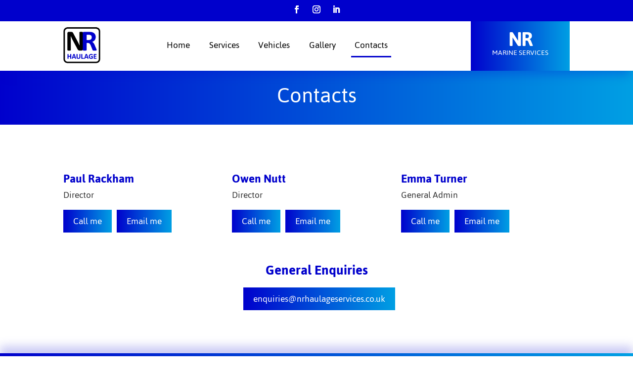

--- FILE ---
content_type: text/css
request_url: https://www.nrhaulageservices.co.uk/wp-content/et-cache/535/et-core-unified-535.min.css?ver=1767736219
body_size: 43
content:
.slide-textbox .et_pb_slides .et_pb_slide_description{position:relative;top:-95px;left:350px}.et_pb_slide_description{padding:0% 0%}.et_pb_text_overlay_wrapper{padding:50px!important}table,th,td{border:1px solid #0000ff}.entry-content tr td{border-top:1px solid #0000cc;border-right:1px solid #0000cc;padding:1px 4px}.no_border_table table,th,td{border:none}.et-menu>li{padding-left:1.5vw!important;padding-right:1.5vw!important}li{color:#0000cc}li span{color:black}.et_pb_text_overlay_wrapper{background-image:linear-gradient(90deg,#0000cc 0%,#009fe3 100%)}@media (max-width:980px){.et_pb_column{margin-bottom:0px}.slide-textbox .et_pb_slides .et_pb_slide_description{position:relative;top:-95px;left:200px}}.tms-inline-buttons .et_pb_button_module_wrapper{display:inline-block}.tms-arrow-color .et-pb-slider-arrows .et-pb-arrow-next,.tms-arrow-color .et-pb-slider-arrows .et-pb-arrow-prev{color:#ffffff!important}.tms-arrow-color .et-pb-controllers a{background-color:#ffffff!important}@media only screen and (max-width:769px){.swap-on-mobile{display:flex!important;flex-direction:column-reverse}.slide-textbox .et_pb_slides .et_pb_slide_description{position:relative;top:-95px;left:0px}}@media only screen and (max-width:769px){.tms-inline-buttons{text-align:center!important}}

--- FILE ---
content_type: text/css
request_url: https://www.nrhaulageservices.co.uk/wp-content/et-cache/535/et-core-unified-tb-15-tb-17-deferred-535.min.css?ver=1767736220
body_size: 1368
content:
.et_pb_section_0_tb_header.et_pb_section{padding-top:0px;padding-bottom:0px;background-color:#0000CC!important}.et_pb_row_0_tb_header.et_pb_row{padding-top:0px!important;padding-bottom:0px!important;padding-top:0px;padding-bottom:0px}ul.et_pb_social_media_follow_0_tb_header{margin-top:3px!important}.et_pb_section_1_tb_header{margin-top:0px;margin-bottom:0px;z-index:10;box-shadow:0px 15px 18px -6px rgba(0,0,204,0.24)}.et_pb_section_1_tb_header.et_pb_section{padding-top:0px;padding-bottom:0px;background-color:#FFFFFF!important}.et_pb_sticky.et_pb_section_1_tb_header{box-shadow:0px 15px 18px -6px rgba(0,0,204,0.24)}.et_pb_row_1_tb_header.et_pb_row{padding-top:0px!important;padding-bottom:0px!important;margin-bottom:0px!important;padding-top:0px;padding-bottom:0px}.et_pb_menu_0_tb_header.et_pb_menu ul li a{font-size:20px;color:#0000CC!important}.et_pb_menu_0_tb_header.et_pb_menu{background-color:#ffffff}.et_pb_menu_0_tb_header.et_pb_menu .nav li ul,.et_pb_menu_0_tb_header.et_pb_menu .et_mobile_menu,.et_pb_menu_0_tb_header.et_pb_menu .et_mobile_menu ul{background-color:#ffffff!important}.et_pb_menu_0_tb_header .et_pb_menu__logo-wrap .et_pb_menu__logo img{width:auto}.et_pb_menu_0_tb_header .et_pb_menu_inner_container>.et_pb_menu__logo-wrap,.et_pb_menu_0_tb_header .et_pb_menu__logo-slot{width:auto;max-width:100%}.et_pb_menu_0_tb_header .et_pb_menu_inner_container>.et_pb_menu__logo-wrap .et_pb_menu__logo img,.et_pb_menu_0_tb_header .et_pb_menu__logo-slot .et_pb_menu__logo-wrap img{height:75px;max-height:none}.et_pb_menu_0_tb_header .mobile_nav .mobile_menu_bar:before,.et_pb_menu_0_tb_header .et_pb_menu__icon.et_pb_menu__search-button,.et_pb_menu_0_tb_header .et_pb_menu__icon.et_pb_menu__close-search-button,.et_pb_menu_0_tb_header .et_pb_menu__icon.et_pb_menu__cart-button{color:#7EBEC5}.et_pb_text_0_tb_header.et_pb_text{color:#FFFFFF!important}.et_pb_text_0_tb_header{line-height:1.1em;line-height:1.1em;background-image:linear-gradient(90deg,#0000cc 0%,#009fe3 100%);height:100px;padding-top:27px!important;padding-bottom:12px!important;margin-bottom:0px!important;transition:filter 300ms ease 0ms}.et_pb_text_0_tb_header h1{font-weight:700;font-size:45px;color:#FFFFFF!important;letter-spacing:-2px;line-height:0.4em}.et_pb_text_0_tb_header:hover{background-image:linear-gradient(90deg,#0000cc 0%,#000000 100%);background-color:transparent;filter:saturate(130%);backface-visibility:hidden}html:not(.et_fb_edit_enabled) #et-fb-app .et_pb_text_0_tb_header:hover:hover{filter:saturate(130%)}.et_pb_column_1_tb_header{padding-top:10px;padding-bottom:10px}.et_pb_column_2_tb_header{padding-top:0px;padding-right:0px;padding-bottom:0px;padding-left:33px}@media only screen and (min-width:768px) and (max-width:980px){.et_pb_column_2_tb_header{display:none!important}}@media only screen and (max-width:767px){.et_pb_menu_0_tb_header .et_pb_menu_inner_container>.et_pb_menu__logo-wrap .et_pb_menu__logo img,.et_pb_menu_0_tb_header .et_pb_menu__logo-slot .et_pb_menu__logo-wrap img{height:50px}.et_pb_column_2_tb_header{display:none!important}}.et_pb_section_0_tb_footer{border-top-color:#0000CC;z-index:10;box-shadow:0px -14px 18px 0px rgba(0,0,204,0.21)}.et_pb_section_0_tb_footer.et_pb_section{padding-top:0px;padding-bottom:0px}.et_pb_row_0_tb_footer{background-image:linear-gradient(90deg,#0000cc 0%,#009fe3 100%);min-height:25px}.et_pb_row_0_tb_footer.et_pb_row{padding-top:0px!important;padding-bottom:0px!important;padding-top:0px;padding-bottom:0px}.et_pb_row_0_tb_footer,body #page-container .et-db #et-boc .et-l .et_pb_row_0_tb_footer.et_pb_row,body.et_pb_pagebuilder_layout.single #page-container #et-boc .et-l .et_pb_row_0_tb_footer.et_pb_row,body.et_pb_pagebuilder_layout.single.et_full_width_page #page-container #et-boc .et-l .et_pb_row_0_tb_footer.et_pb_row{width:100%;max-width:100%}.et_pb_text_1_tb_footer{font-size:18px;border-color:#0000CC;padding-top:15px!important;padding-right:10px!important;padding-bottom:0px!important;padding-left:10px!important}.et_pb_text_1_tb_footer.et_pb_text a{color:#0000CC!important;transition:color 300ms ease 0ms}.et_pb_text_1_tb_footer.et_pb_text a:hover{color:#009FE3!important}.et_pb_text_1_tb_footer a{font-size:27px}.et_pb_text_1_tb_footer h3{font-weight:700;font-size:27px;color:#000000!important;text-align:center}.et_pb_text_1_tb_footer h4{font-weight:700;color:#0000CC!important}.et_pb_button_0_tb_footer_wrapper{margin-bottom:10px!important}body #page-container .et_pb_section .et_pb_button_0_tb_footer,body #page-container .et_pb_section .et_pb_button_1_tb_footer{border-width:0px!important;border-radius:0px;background-image:linear-gradient(90deg,#0000cc 0%,#009fe3 100%)}body #page-container .et_pb_section .et_pb_button_0_tb_footer:hover,body #page-container .et_pb_section .et_pb_button_1_tb_footer:hover{padding-right:0.7em;padding-left:2em}body #page-container .et_pb_section .et_pb_button_0_tb_footer:after,body #page-container .et_pb_section .et_pb_button_1_tb_footer:after{display:none}body #page-container .et_pb_section .et_pb_button_0_tb_footer:before{content:attr(data-icon);font-family:ETmodules!important;font-weight:400!important;line-height:inherit;font-size:inherit!important;opacity:0;margin-left:-1.3em;right:auto;display:inline-block;font-family:ETmodules!important;font-weight:400!important}body #page-container .et_pb_section .et_pb_button_0_tb_footer:hover:before,body #page-container .et_pb_section .et_pb_button_1_tb_footer:hover:before{margin-left:.3em;right:auto;margin-left:-1.3em;opacity:1}.et_pb_button_0_tb_footer,.et_pb_button_0_tb_footer:after,.et_pb_button_1_tb_footer,.et_pb_button_1_tb_footer:after{transition:all 300ms ease 0ms}.et_pb_social_media_follow .et_pb_social_media_follow_network_0_tb_footer.et_pb_social_icon .icon:before,.et_pb_social_media_follow .et_pb_social_media_follow_network_1_tb_footer.et_pb_social_icon .icon:before,.et_pb_social_media_follow .et_pb_social_media_follow_network_2_tb_footer.et_pb_social_icon .icon:before,.et_pb_social_media_follow_0_tb_footer li.et_pb_social_icon a.icon:before{color:#0000CC}ul.et_pb_social_media_follow_0_tb_footer{margin-top:3px!important}.et_pb_social_media_follow_0_tb_footer li a.icon:before{transition:color 300ms ease 0ms}.et_pb_social_media_follow_0_tb_footer li.et_pb_social_icon a.icon:hover:before{color:#009FE3}.et_pb_text_2_tb_footer.et_pb_text,.et_pb_text_3_tb_footer.et_pb_text,.et_pb_text_3_tb_footer.et_pb_text a{color:#000000!important}.et_pb_text_2_tb_footer{line-height:1.5em;line-height:1.5em;margin-bottom:11px!important}.et_pb_text_2_tb_footer h3{font-weight:700;color:#0000CC!important;text-align:left}body #page-container .et_pb_section .et_pb_button_1_tb_footer:before{content:attr(data-icon);font-family:FontAwesome!important;font-weight:900!important;line-height:inherit;font-size:inherit!important;opacity:0;margin-left:-1.3em;right:auto;display:inline-block;font-family:FontAwesome!important;font-weight:900!important}.et_pb_text_3_tb_footer{padding-top:42px!important;padding-bottom:0px!important}.et_pb_text_4_tb_footer.et_pb_text a{color:#0000CC!important}.et_pb_text_4_tb_footer{margin-top:225px!important}.et_pb_column_1_tb_footer{border-width:1px;border-color:#0000CC}.et_pb_column_2_tb_footer{padding-top:0px;padding-right:40px;padding-bottom:0px;padding-left:40px}@media only screen and (max-width:980px){.et_pb_section_0_tb_footer{border-top-color:#0000CC}.et_pb_text_1_tb_footer{font-size:18px}.et_pb_text_1_tb_footer a{font-size:27px}.et_pb_button_0_tb_footer_wrapper{margin-bottom:10px!important;margin-left:10px!important}body #page-container .et_pb_section .et_pb_button_0_tb_footer:before{line-height:inherit;font-size:inherit!important;margin-left:-1.3em;right:auto;display:inline-block;opacity:0;content:attr(data-icon);font-family:ETmodules!important;font-weight:400!important}body #page-container .et_pb_section .et_pb_button_0_tb_footer:after,body #page-container .et_pb_section .et_pb_button_1_tb_footer:after{display:none}body #page-container .et_pb_section .et_pb_button_0_tb_footer:hover:before,body #page-container .et_pb_section .et_pb_button_1_tb_footer:hover:before{margin-left:.3em;right:auto;margin-left:-1.3em;opacity:1}.et_pb_text_2_tb_footer h3{text-align:center}.et_pb_text_2_tb_footer{margin-top:20px!important}body #page-container .et_pb_section .et_pb_button_1_tb_footer:before{line-height:inherit;font-size:inherit!important;margin-left:-1.3em;right:auto;display:inline-block;opacity:0;content:attr(data-icon);font-family:FontAwesome!important;font-weight:900!important}.et_pb_text_3_tb_footer{margin-bottom:25px!important}.et_pb_text_4_tb_footer{margin-top:0px!important}.et_pb_column_3_tb_footer{padding-top:20px}}@media only screen and (min-width:768px) and (max-width:980px){.et_pb_text_3_tb_footer{display:none!important}}@media only screen and (max-width:767px){.et_pb_section_0_tb_footer{border-top-color:#0000CC}.et_pb_text_1_tb_footer{font-size:20px}.et_pb_text_1_tb_footer a{font-size:32px;line-height:1.3em}.et_pb_text_1_tb_footer h3{font-size:26px}.et_pb_button_0_tb_footer_wrapper{margin-left:10px!important}body #page-container .et_pb_section .et_pb_button_0_tb_footer:before{line-height:inherit;font-size:inherit!important;margin-left:-1.3em;right:auto;display:inline-block;opacity:0;content:attr(data-icon);font-family:ETmodules!important;font-weight:400!important}body #page-container .et_pb_section .et_pb_button_0_tb_footer:after,body #page-container .et_pb_section .et_pb_button_1_tb_footer:after{display:none}body #page-container .et_pb_section .et_pb_button_0_tb_footer:hover:before,body #page-container .et_pb_section .et_pb_button_1_tb_footer:hover:before{margin-left:.3em;right:auto;margin-left:-1.3em;opacity:1}.et_pb_social_media_follow_0_tb_footer li a.icon:before{font-size:24px;line-height:48px;height:48px;width:48px}.et_pb_social_media_follow_0_tb_footer li a.icon{height:48px;width:48px}.et_pb_text_2_tb_footer{font-size:20px;margin-top:20px!important}.et_pb_text_2_tb_footer h3{font-size:26px;text-align:center}body #page-container .et_pb_section .et_pb_button_1_tb_footer{font-size:23px!important}body #page-container .et_pb_section .et_pb_button_1_tb_footer:before{line-height:inherit;font-size:inherit!important;margin-left:-1.3em;right:auto;display:inline-block;opacity:0;content:attr(data-icon);font-family:FontAwesome!important;font-weight:900!important}.et_pb_text_3_tb_footer{margin-bottom:25px!important;display:none!important}.et_pb_column_3_tb_footer{padding-top:20px}}div.et_pb_section.et_pb_section_0{background-image:linear-gradient(90deg,#0000cc 0%,#009fe3 100%)!important}.et_pb_section_0.et_pb_section{padding-top:0px;padding-bottom:0px;background-color:#009FE3!important}.et_pb_text_0{line-height:1.5em;font-size:20px;line-height:1.5em}.et_pb_text_0 h1{font-size:48px}.et_pb_text_0 h3{font-weight:700;font-size:29px;letter-spacing:-2px}.et_pb_row_1.et_pb_row{padding-top:25px!important;padding-bottom:25px!important;padding-top:25px;padding-bottom:25px}.et_pb_text_1 h1,.et_pb_text_2 h1,.et_pb_text_3 h1,.et_pb_text_4 h1{font-weight:700;color:#0000CC!important}.et_pb_text_1,.et_pb_text_2,.et_pb_text_3{padding-top:20px!important;padding-bottom:10px!important}.et_pb_button_0_wrapper,.et_pb_button_2_wrapper,.et_pb_button_4_wrapper{margin-bottom:10px!important}body #page-container .et_pb_section .et_pb_button_0,body #page-container .et_pb_section .et_pb_button_1,body #page-container .et_pb_section .et_pb_button_2,body #page-container .et_pb_section .et_pb_button_3,body #page-container .et_pb_section .et_pb_button_4,body #page-container .et_pb_section .et_pb_button_5,body #page-container .et_pb_section .et_pb_button_6{border-width:0px!important;border-radius:0px;background-image:linear-gradient(90deg,#0000cc 0%,#009fe3 100%)}body #page-container .et_pb_section .et_pb_button_0:hover,body #page-container .et_pb_section .et_pb_button_1:hover,body #page-container .et_pb_section .et_pb_button_2:hover,body #page-container .et_pb_section .et_pb_button_3:hover,body #page-container .et_pb_section .et_pb_button_4:hover,body #page-container .et_pb_section .et_pb_button_5:hover,body #page-container .et_pb_section .et_pb_button_6:hover{padding-right:0.7em;padding-left:2em}body #page-container .et_pb_section .et_pb_button_0:after,body #page-container .et_pb_section .et_pb_button_1:after,body #page-container .et_pb_section .et_pb_button_2:after,body #page-container .et_pb_section .et_pb_button_3:after,body #page-container .et_pb_section .et_pb_button_4:after,body #page-container .et_pb_section .et_pb_button_5:after,body #page-container .et_pb_section .et_pb_button_6:after{display:none}body #page-container .et_pb_section .et_pb_button_0:before,body #page-container .et_pb_section .et_pb_button_1:before,body #page-container .et_pb_section .et_pb_button_2:before,body #page-container .et_pb_section .et_pb_button_3:before,body #page-container .et_pb_section .et_pb_button_4:before,body #page-container .et_pb_section .et_pb_button_5:before,body #page-container .et_pb_section .et_pb_button_6:before{content:attr(data-icon);font-family:ETmodules!important;font-weight:400!important;line-height:inherit;font-size:inherit!important;opacity:0;margin-left:-1.3em;right:auto;display:inline-block;font-family:ETmodules!important;font-weight:400!important}body #page-container .et_pb_section .et_pb_button_0:hover:before,body #page-container .et_pb_section .et_pb_button_1:hover:before,body #page-container .et_pb_section .et_pb_button_2:hover:before,body #page-container .et_pb_section .et_pb_button_3:hover:before,body #page-container .et_pb_section .et_pb_button_4:hover:before,body #page-container .et_pb_section .et_pb_button_5:hover:before,body #page-container .et_pb_section .et_pb_button_6:hover:before{margin-left:.3em;right:auto;margin-left:-1.3em;opacity:1}.et_pb_button_0,.et_pb_button_0:after,.et_pb_button_1,.et_pb_button_1:after,.et_pb_button_2,.et_pb_button_2:after,.et_pb_button_3,.et_pb_button_3:after,.et_pb_button_4,.et_pb_button_4:after,.et_pb_button_5,.et_pb_button_5:after,.et_pb_button_6,.et_pb_button_6:after{transition:all 300ms ease 0ms}.et_pb_button_1_wrapper,.et_pb_button_3_wrapper,.et_pb_button_5_wrapper,.et_pb_button_6_wrapper{margin-bottom:10px!important;margin-left:10px!important}.et_pb_text_4{padding-top:0px!important;padding-bottom:10px!important;margin-bottom:0px!important}@media only screen and (max-width:980px){.et_pb_text_0{font-size:18px}.et_pb_text_1 h1,.et_pb_text_1 h3,.et_pb_text_2 h1,.et_pb_text_2 h3,.et_pb_text_3 h1,.et_pb_text_3 h3,.et_pb_text_4 h1,.et_pb_text_4 h3{text-align:center}body #page-container .et_pb_section .et_pb_button_0:before,body #page-container .et_pb_section .et_pb_button_1:before,body #page-container .et_pb_section .et_pb_button_2:before,body #page-container .et_pb_section .et_pb_button_3:before,body #page-container .et_pb_section .et_pb_button_4:before,body #page-container .et_pb_section .et_pb_button_5:before,body #page-container .et_pb_section .et_pb_button_6:before{line-height:inherit;font-size:inherit!important;margin-left:-1.3em;right:auto;display:inline-block;opacity:0;content:attr(data-icon);font-family:ETmodules!important;font-weight:400!important}body #page-container .et_pb_section .et_pb_button_0:after,body #page-container .et_pb_section .et_pb_button_1:after,body #page-container .et_pb_section .et_pb_button_2:after,body #page-container .et_pb_section .et_pb_button_3:after,body #page-container .et_pb_section .et_pb_button_4:after,body #page-container .et_pb_section .et_pb_button_5:after,body #page-container .et_pb_section .et_pb_button_6:after{display:none}body #page-container .et_pb_section .et_pb_button_0:hover:before,body #page-container .et_pb_section .et_pb_button_1:hover:before,body #page-container .et_pb_section .et_pb_button_2:hover:before,body #page-container .et_pb_section .et_pb_button_3:hover:before,body #page-container .et_pb_section .et_pb_button_4:hover:before,body #page-container .et_pb_section .et_pb_button_5:hover:before,body #page-container .et_pb_section .et_pb_button_6:hover:before{margin-left:.3em;right:auto;margin-left:-1.3em;opacity:1}.et_pb_button_1_wrapper,.et_pb_button_3_wrapper,.et_pb_button_5_wrapper,.et_pb_button_6_wrapper{margin-bottom:10px!important;margin-left:10px!important}}@media only screen and (max-width:767px){.et_pb_text_0{font-size:18px}.et_pb_text_1 h3,.et_pb_text_2 h1,.et_pb_text_2 h3,.et_pb_text_3 h3,.et_pb_text_4 h3{text-align:center}body #page-container .et_pb_section .et_pb_button_0:before,body #page-container .et_pb_section .et_pb_button_1:before,body #page-container .et_pb_section .et_pb_button_2:before,body #page-container .et_pb_section .et_pb_button_3:before,body #page-container .et_pb_section .et_pb_button_4:before,body #page-container .et_pb_section .et_pb_button_5:before,body #page-container .et_pb_section .et_pb_button_6:before{line-height:inherit;font-size:inherit!important;margin-left:-1.3em;right:auto;display:inline-block;opacity:0;content:attr(data-icon);font-family:ETmodules!important;font-weight:400!important}body #page-container .et_pb_section .et_pb_button_0:after,body #page-container .et_pb_section .et_pb_button_1:after,body #page-container .et_pb_section .et_pb_button_2:after,body #page-container .et_pb_section .et_pb_button_3:after,body #page-container .et_pb_section .et_pb_button_4:after,body #page-container .et_pb_section .et_pb_button_5:after,body #page-container .et_pb_section .et_pb_button_6:after{display:none}body #page-container .et_pb_section .et_pb_button_0:hover:before,body #page-container .et_pb_section .et_pb_button_1:hover:before,body #page-container .et_pb_section .et_pb_button_2:hover:before,body #page-container .et_pb_section .et_pb_button_3:hover:before,body #page-container .et_pb_section .et_pb_button_4:hover:before,body #page-container .et_pb_section .et_pb_button_5:hover:before,body #page-container .et_pb_section .et_pb_button_6:hover:before{margin-left:.3em;right:auto;margin-left:-1.3em;opacity:1}.et_pb_button_1_wrapper,.et_pb_button_3_wrapper,.et_pb_button_5_wrapper,.et_pb_button_6_wrapper{margin-left:10px!important}body #page-container .et_pb_section .et_pb_button_6{font-size:17px!important}}